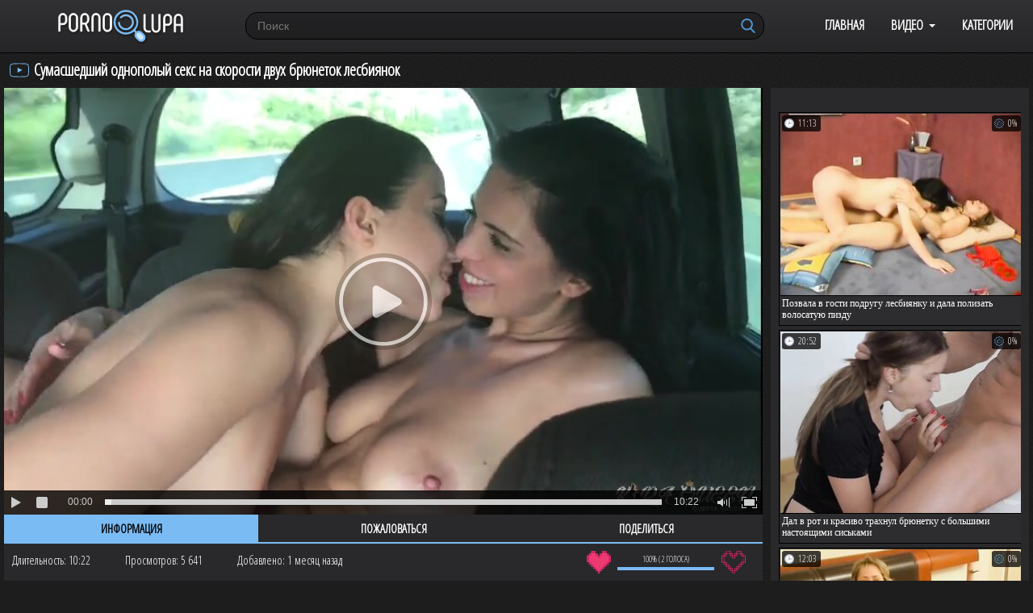

--- FILE ---
content_type: text/html; charset=utf-8
request_url: https://www.pornolupa.info/videos/3692/sumasshedshiy-odnopolyy-seks-na-skorosti-dvuh-bryunetok-lesbiyanok/
body_size: 8342
content:
<!DOCTYPE html>
<html lang="ru">
<head>
	<title>Сумасшедший однополый секс на скорости двух брюнеток лесбиянок</title>
	<meta http-equiv="Content-Type" content="text/html; charset=utf-8"/>
	<meta name="description" content="Зрелая брюнетка лесбиянка пригласила свою молодую распутную подружку покататься на машине с личным водителем. Несясь по трассе на большой скорости, зрелая сексуальная женщина очень сильно завелась и предложила приятельнице заняться на заднем сиденье сумасшедшим однополым сексом. Не обращая внимание на проезжающие мимо тачки, две охуительные телки стали жарко целоваться и ласкать друг дружке большие буфера, а потом потерлись кисками и сумели испытать незабываемый оргазм."/>
	<meta name="keywords" content="Мамки, Лесбиянки, Большие сиськи, в машине, две брюнетки, мамки, красивая милфа, сексуальная милфа, брюнетки лесбиянки, сексуальные лесбиянки, большие дойки, красивые брюнетки, красавицы"/>
	<meta name="viewport" content="width=device-width, initial-scale=1">
        <meta name="yandex-verification" content="2b7b315dbb469793" />
        <meta name="yandex-verification" content="e31b41898d4881ba" />
	<link href="https://fonts.googleapis.com/css?family=Open+Sans+Condensed:300" rel="stylesheet">
	<link href="https://www.pornolupa.info/styles/pornosite.css?v=5.2" rel="stylesheet" type="text/css"/>
	<link href="https://www.pornolupa.info/styles/jquery.fancybox-white.css?v=5.2" rel="stylesheet" type="text/css"/>



<link rel="shortcut icon" href="https://www.pornolupa.info/favicon.ico" type="image/x-icon">


<link rel="apple-touch-icon" sizes="180x180" href="https://www.pornolupa.info/favicon/apple-touch-icon.png">
<link rel="icon" type="image/png" sizes="32x32" href="https://www.pornolupa.info/favicon/favicon-32x32.png">
<link rel="icon" type="image/png" sizes="16x16" href="https://www.pornolupa.info/favicon/favicon-16x16.png">
<link rel="manifest" href="https://www.pornolupa.info/favicon/site.webmanifest">
<link rel="mask-icon" href="https://www.pornolupa.info/favicon/safari-pinned-tab.svg" color="#5bbad5">
<link rel="shortcut icon" href="https://www.pornolupa.info/favicon/favicon.ico">
<meta name="msapplication-TileColor" content="#da532c">
<meta name="msapplication-config" content="https://www.pornolupa.info/favicon/browserconfig.xml">
<meta name="theme-color" content="#4711d7">



	<script>
		var pageContext = {
									videoId: '3692',						loginUrl: 'https://www.pornolupa.info/login-required/'
		};
	</script>

				<link href="https://www.pornolupa.info/videos/3692/sumasshedshiy-odnopolyy-seks-na-skorosti-dvuh-bryunetok-lesbiyanok/" rel="canonical"/>
	
			<meta property="og:title" content="Сумасшедший однополый секс на скорости двух брюнеток лесбиянок"/>
				<meta property="og:image" content="https://www.pornolupa.info/contents/videos_screenshots/3000/3692/preview.jpg"/>
				<meta property="og:description" content="Зрелая брюнетка лесбиянка пригласила свою молодую распутную подружку покататься на машине с личным водителем. Несясь по трассе на большой скорости, зрелая сексуальная женщина очень сильно завелась и предложила приятельнице заняться на заднем сиденье сумасшедшим однополым сексом. Не обращая внимание на проезжающие мимо тачки, две охуительные телки стали жарко целоваться и ласкать друг дружке большие буфера, а потом потерлись кисками и сумели испытать незабываемый оргазм."/>
	


</head>
<body>



<header>
<div class="container">
	<div class="header">
		<div class="logo">
			<a href="https://www.pornolupa.info/"></a>
		</div>
	
	<nav>
		<div class="navigation">
			<button class="button">
				<span class="icon">
					<span class="ico-bar"></span>
					<span class="ico-bar"></span>
					<span class="ico-bar"></span>
				</span>
			</button>
						<ul class="primary">
				<li >
					<a href="https://www.pornolupa.info/" id="item1">Главная</a>
				</li>
				<li class="drop">
					<a href="https://www.pornolupa.info/latest-updates/" id="item2">Видео</a>
				<ul>
				<li >
					<a href="https://www.pornolupa.info/latest-updates/" id="item2">Новые</a>
				</li>
				<li >
					<a href="https://www.pornolupa.info/top-rated/" id="item3">Топовые</a>
				</li>
				<li >
					<a href="https://www.pornolupa.info/most-popular/" id="item4">Популярные</a>
				</li>
				</ul>
				</li>
									<li >
						<a href="https://www.pornolupa.info/categories/" id="item6">Категории</a>
					</li>


																


			</ul>
		</div>
	</nav>
		<div class="search">
			<form id="search_form" action="https://www.pornolupa.info/search/" method="get" data-url="https://www.pornolupa.info/search/%QUERY%/">
				<span class="search-button">Искать</span>
				<div class="search-text"><input type="text" name="q" placeholder="Поиск" value=""/></div>
			</form>
		</div>
	</div>
</header>
<div class="container">

<div class="content">
		
<div class="headline">
	<h1>Сумасшедший однополый секс на скорости двух брюнеток лесбиянок</h1>
</div>
<div class="block-video">
<div class="table sidebar_related">
<div class="related-videos" id="list_videos_sidebar_related_videos">

		
<div class="box">
	<div class="list-videos">
		<div class="margin-fix" id="list_videos_sidebar_related_videos_items">
																		<div class="item  ">
						<a href="https://www.pornolupa.info/videos/12261/pozvala-v-gosti-podrugu-lesbiyanku-i-dala-polizat-volosatuyu-pizdu/" title="Позвала в гости подругу лесбиянку и дала полизать волосатую пизду" >
							<div class="img">
																	<img class="thumb lazy-load" src="[data-uri]" data-original="https://www.pornolupa.info/contents/videos_screenshots/12000/12261/280x210/1.jpg" alt="Позвала в гости подругу лесбиянку и дала полизать волосатую пизду" data-cnt="1"   width="280" height="210"/>
																																									<div class="wrap">
								<div class="duration">11:13</div>

																								<div class="rating">
									0%
								</div>
							</div>

							</div>
							<strong class="title">
																	Позвала в гости подругу лесбиянку и дала полизать волосатую пизду
															</strong>
							
													</a>
											</div>
									<div class="item  ">
						<a href="https://www.pornolupa.info/videos/12247/dal-v-rot-i-krasivo-trahnul-bryunetku-s-bolshimi-nastoyashchimi-siskami/" title="Дал в рот и красиво трахнул брюнетку с большими настоящими сиськами" >
							<div class="img">
																	<img class="thumb lazy-load" src="[data-uri]" data-original="https://www.pornolupa.info/contents/videos_screenshots/12000/12247/280x210/1.jpg" alt="Дал в рот и красиво трахнул брюнетку с большими настоящими сиськами" data-cnt="1"   width="280" height="210"/>
																																									<div class="wrap">
								<div class="duration">20:52</div>

																								<div class="rating">
									0%
								</div>
							</div>

							</div>
							<strong class="title">
																	Дал в рот и красиво трахнул брюнетку с большими настоящими сиськами
															</strong>
							
													</a>
											</div>
									<div class="item  ">
						<a href="https://www.pornolupa.info/videos/12246/sluchayno-zastala-podrugu-za-drochkoy-i-srazu-kinulas-ey-na-pomoshch/" title="Случайно застала подругу за дрочкой и сразу кинулась ей на помощь" >
							<div class="img">
																	<img class="thumb lazy-load" src="[data-uri]" data-original="https://www.pornolupa.info/contents/videos_screenshots/12000/12246/280x210/1.jpg" alt="Случайно застала подругу за дрочкой и сразу кинулась ей на помощь" data-cnt="1"   width="280" height="210"/>
																																									<div class="wrap">
								<div class="duration">12:03</div>

																								<div class="rating">
									0%
								</div>
							</div>

							</div>
							<strong class="title">
																	Случайно застала подругу за дрочкой и сразу кинулась ей на помощь
															</strong>
							
													</a>
											</div>
									<div class="item  ">
						<a href="https://www.pornolupa.info/videos/12242/v-bolnice-ginekolog-osmatrivaet-moloduyu-tolstushku-s-pyshnymi-formami/" title="В больнице гинеколог осматривает молодую толстушку с пышными формами" >
							<div class="img">
																	<img class="thumb lazy-load" src="[data-uri]" data-original="https://www.pornolupa.info/contents/videos_screenshots/12000/12242/280x210/1.jpg" alt="В больнице гинеколог осматривает молодую толстушку с пышными формами" data-cnt="1"   width="280" height="210"/>
																																									<div class="wrap">
								<div class="duration">22:51</div>

																								<div class="rating">
									0%
								</div>
							</div>

							</div>
							<strong class="title">
																	В больнице гинеколог осматривает молодую толстушку с пышными формами
															</strong>
							
													</a>
											</div>
									<div class="item  ">
						<a href="https://www.pornolupa.info/videos/12237/russkaya-kukolka-pokazala-krupnym-planom-bolshie-naturalnye-siski/" title="Русская куколка показала крупным планом большие натуральные сиськи" >
							<div class="img">
																	<img class="thumb lazy-load" src="[data-uri]" data-original="https://www.pornolupa.info/contents/videos_screenshots/12000/12237/280x210/1.jpg" alt="Русская куколка показала крупным планом большие натуральные сиськи" data-cnt="1"   width="280" height="210"/>
																																									<div class="wrap">
								<div class="duration">7:08</div>

																								<div class="rating">
									0%
								</div>
							</div>

							</div>
							<strong class="title">
																	Русская куколка показала крупным планом большие натуральные сиськи
															</strong>
							
													</a>
											</div>
												</div>
	</div>
</div></div>
</div>
	<div class="video-holder">
		<div class="player">
			<div class="player-holder">
															<div class="player-wrap" style="width: 100%; height: 0; padding-bottom: 56.206088992974%">
							<div id="kt_player"></div>
						</div>
						<script type="text/javascript" src="https://www.pornolupa.info/player/kt_player.js?v=5.5.0"></script>
						<script type="text/javascript">
							/* <![CDATA[ */
															function getEmbed(width, height) {
									if (width && height) {
										return '<iframe width="' + width + '" height="' + height + '" src="https://www.pornolupa.info/embed/3692" frameborder="0" allowfullscreen webkitallowfullscreen mozallowfullscreen oallowfullscreen msallowfullscreen></iframe>';
									}
									return '<iframe width="854" height="480" src="https://www.pornolupa.info/embed/3692" frameborder="0" allowfullscreen webkitallowfullscreen mozallowfullscreen oallowfullscreen msallowfullscreen></iframe>';
								}
							
							var flashvars = {
																	video_id: '3692', 																	video_categories: 'Мамки, Лесбиянки, Большие сиськи', 																	video_tags: 'в машине, две брюнетки, мамки, красивая милфа, сексуальная милфа, брюнетки лесбиянки, сексуальные лесбиянки, большие дойки, красивые брюнетки, красавицы', 																	license_code: '$621634520508810', 																	rnd: '1769092077', 																	video_url: 'function/0/https://www.pornolupa.info/get_file/1/1cf58fa2a7b6c32ae27b83ac12e097e76c6ac27abe/3000/3692/3692.mp4/', 																	postfix: '.mp4', 																	preview_url: 'https://www.pornolupa.info/contents/videos_screenshots/3000/3692/preview.jpg', 																	preview_url1: 'https://www.pornolupa.info/contents/videos_screenshots/3000/3692/preview.mp4.jpg', 																	preview_height1: '480', 																	skin: 'dark.css', 																	logo_position: '0,0', 																	logo_anchor: 'topleft', 																	hide_controlbar: '1', 																	hide_style: 'fade', 																	preload: 'metadata', 																	volume: '1', 																	player_width: '882', 																	player_height: '495.73770491803', 																	embed: '1'															};
														kt_player('kt_player', 'https://www.pornolupa.info/player/kt_player.swf?v=5.5.0', '100%', '100%', flashvars);
							/* ]]> */
						</script>
												</div>
		</div>
					
				<div class="video-info">

			<div class="info-holder">
				
<div class="tabs-menu">
						<ul>
							<li><a href="#tab_video_info" class="toggle-button">Информация</a></li>
															<li><a href="#tab_report_rrror" class="toggle-button">Пожаловаться</a></li>
																					<li><a href="#tab_share" class="toggle-button">Поделиться</a></li>
													</ul>
					</div>

				<div id="tab_video_info" class="tab-content">
					<div class="block-details">
<div class="info-buttons">
					<div class="rating-container">
													<a href="#like" class="rate-like" title="Мне нравится" data-video-id="3692" data-vote="5">Мне нравится</a>
							<a href="#dislike" class="rate-dislike" title="Мне не нравится" data-video-id="3692" data-vote="0">Мне не нравится</a>
												<div class="rating">
														
														
							<span class="voters" data-success="Спасибо!" data-error="IP уже голосовал">100% (2 голоса)</span>
							<span class="scale-holder"><span class="scale" style="width:100%;" data-rating="5.0000" data-votes="2"></span></span>
						</div>
					</div>
										<div class="item_info">
								<span>Длительность: <em>10:22</em></span>
								<span>Просмотров: <em>5 641</em></span>
								<span>Добавлено: <em>1 месяц назад</em></span>
															</div>

				</div>

												<div class="info">
							
															<div class="item">
									Описание:
									<em>Зрелая брюнетка лесбиянка пригласила свою молодую распутную подружку покататься на машине с личным водителем. Несясь по трассе на большой скорости, зрелая сексуальная женщина очень сильно завелась и предложила приятельнице заняться на заднем сиденье сумасшедшим однополым сексом. Не обращая внимание на проезжающие мимо тачки, две охуительные телки стали жарко целоваться и ласкать друг дружке большие буфера, а потом потерлись кисками и сумели испытать незабываемый оргазм.</em>
								</div>
																													<div class="item">
									Категории:
																			<a href="https://www.pornolupa.info/categories/mamki/">Мамки</a>
																			<a href="https://www.pornolupa.info/categories/lesbiyanki/">Лесбиянки</a>
																			<a href="https://www.pornolupa.info/categories/bolshie-siski/">Большие сиськи</a>
																	</div>
																						<div class="item">
									Тэги:
																			<a href="https://www.pornolupa.info/tags/v-mashine/">в машине</a>
																			<a href="https://www.pornolupa.info/tags/dve-bryunetki/">две брюнетки</a>
																			<a href="https://www.pornolupa.info/tags/mamki/">мамки</a>
																			<a href="https://www.pornolupa.info/tags/krasivaya-milfa/">красивая милфа</a>
																			<a href="https://www.pornolupa.info/tags/seksualnaya-milfa/">сексуальная милфа</a>
																			<a href="https://www.pornolupa.info/tags/bryunetki-lesbiyanki/">брюнетки лесбиянки</a>
																			<a href="https://www.pornolupa.info/tags/seksualnye-lesbiyanki/">сексуальные лесбиянки</a>
																			<a href="https://www.pornolupa.info/tags/bolshie-doyki/">большие дойки</a>
																			<a href="https://www.pornolupa.info/tags/krasivye-bryunetki/">красивые брюнетки</a>
																			<a href="https://www.pornolupa.info/tags/krasavicy/">красавицы</a>
																	</div>
																																				<div class="item">
									Скачать:
																													<a href="https://www.pornolupa.info/get_file/1/7a67c15e30ab3878b22afcf1ce2e297a12b6dc47ef/3000/3692/3692.mp4/?download=true&download_filename=sumasshedshiy-odnopolyy-seks-na-skorosti-dvuh-bryunetok-lesbiyanok.mp4" data-attach-session="PHPSESSID">MP4, 88.96 Mb</a>
																	</div>
													</div>

	
<div class="block-comments" data-block-id="video_comments_video_comments">
	<form method="post">
		
					<div class="success hidden">
				Спасибо! Ваш комментарий отправлен на проверку.
			</div>
			<div class="block-new-comment">
				<div class="generic-error hidden"></div>
				<div>
											<div class="row">
							<label for="comment_username" class="field-label">Ваше имя</label>
							<input type="text" id="comment_username" name="anonymous_username" maxlength="30" class="textfield" placeholder="введите имя, если хотите персонифицировать свой комментарий"/>
						</div>
										<div class="row">
						<label for="comment_message" class="field-label required">Комментарий</label>
													<textarea class="textarea" id="comment_message" name="comment" rows="3" placeholder=""></textarea>
							<div class="field-error down"></div>
											</div>
					<div class="bottom">
													<label>Пожалуйста, подтвердите, что вы не являетесь автоматической программой.</label>
							<div class="captcha-control">
								<div class="image">
									<img src="https://www.pornolupa.info/captcha/comments/?rand=1769035188" alt="Картинка защиты"/>
									<label for="comment_code" class="field-label required">Код защиты</label>
									<input type="text" id="comment_code" class="textfield" name="code" autocomplete="off">
									<div class="field-error up"></div>
								</div>
								<input type="hidden" name="action" value="add_comment"/>
								<input type="hidden" name="video_id" value="3692">
								<input type="submit" class="submit" value="Отправить">
							</div>
											</div>
				</div>
			</div>
			</form>

	<div class="list-comments hidden">
	<div id="video_comments_video_comments">
		<div class="margin-fix" id="video_comments_video_comments_items">
					</div>

									</div>
</div></div>



					</div>
				</div>
									<div id="tab_report_rrror" class="tab-content hidden">
						<div class="block-flagging">
							<form method="post">
								<div class="generic-error hidden"></div>
								<div class="success hidden">Спасибо! Мы благодарны за вашу помощь.</div>
								<div class="block-radios">
									<div class="button-group">
										<label class="field-label">Пожаловаться на видео</label>
																					<div class="row">
												<input type="radio" id="flag_inappropriate_video" name="flag_id" value="flag_inappropriate_video" class="radio" >
												<label for="flag_inappropriate_video">Неподходящее</label>
											</div>
																					<div class="row">
												<input type="radio" id="flag_error_video" name="flag_id" value="flag_error_video" class="radio" >
												<label for="flag_error_video">Ошибка (нет изображения или звука)</label>
											</div>
																					<div class="row">
												<input type="radio" id="flag_copyrighted_video" name="flag_id" value="flag_copyrighted_video" class="radio" >
												<label for="flag_copyrighted_video">Нарушение авторского права</label>
											</div>
																					<div class="row">
												<input type="radio" id="flag_other_video" name="flag_id" value="flag_other_video" class="radio" checked>
												<label for="flag_other_video">Другое</label>
											</div>
																				<input type="hidden" name="action" value="flag"/>
										<input type="hidden" name="video_id" value="3692">
										<input type="submit" class="submit" value="Отправить">
									</div>
								</div>
								<div class="block-textarea">
									<label for="flag_message" class="field-label">Причина (необязательно)</label>
									<textarea id="flag_message" name="flag_message" rows="3" class="textarea" placeholder=""></textarea>
								</div>
							</form>
						</div>
					</div>
												<div id="tab_share" class="tab-content hidden">
					<div class="block-share">
						<form>
							<div class="row">
								<label for="share_link" class="field-label">Ссылка на это видео</label>
								<div class="block-bookmarks">
																			<!-- AddThis Button BEGIN -->
										<div class="addthis_toolbox addthis_default_style addthis_32x32_style">
											<a class="addthis_button_preferred_1"></a>
											<a class="addthis_button_preferred_2"></a>
											<a class="addthis_button_preferred_3"></a>
											<a class="addthis_button_preferred_4"></a>
											<a class="addthis_button_compact"></a>
										</div>
										<script type="text/javascript">
											var addthis_config = {
												ui_language:''
											}
										</script>
										<script type="text/javascript" src="//s7.addthis.com/js/250/addthis_widget.js" defer></script>
										<!-- AddThis Button END -->
																	</div>
								<input type="text" id="share_link" class="textfield middle" value="https://www.pornolupa.info/videos/3692/sumasshedshiy-odnopolyy-seks-na-skorosti-dvuh-bryunetok-lesbiyanok/" readonly>
							</div>
							<div class="row">
								<label for="share_bb_code" class="field-label">BB код</label>
								<input type="text" id="share_bb_code" class="textfield" value="[url=https://www.pornolupa.info/videos/3692/sumasshedshiy-odnopolyy-seks-na-skorosti-dvuh-bryunetok-lesbiyanok/]Сумасшедший однополый секс на скорости двух брюнеток лесбиянок[/url]" readonly>
							</div>
															<div class="row">
									<label for="share_embed_code" class="field-label">Embed код</label>
									<input type="text" id="share_embed_code" class="textfield embed-code" value="" readonly>
								</div>
																	<div class="row">
										<label class="field-label">Размер embed</label>
										<div class="block-size">
																						<a class="embed-button" href="#embed_400x225" data-embed-size="400x225">400x225</a>
																						<a class="embed-button" href="#embed_480x270" data-embed-size="480x270">480x270</a>
																						<a class="embed-button" href="#embed_640x360" data-embed-size="640x360">640x360</a>
																						<a class="embed-button" href="#embed_960x540" data-embed-size="960x540">960x540</a>
											<a class="embed-button embed-button-custom" href="#embed_custom" data-embed-size="854x480">Свой: <span class="embed-code-custom-width-label">854</span>x<span class="embed-code-custom-height-label">480</span></a>
											<div class="custom-size">
												<label for="share_embed_code_width" class="field-label">Размер embed</label>
												<input type="text" id="share_embed_code_width" value="854" class="textfield embed-code-custom-width">
												<label for="share_embed_code_height">x</label>
												<input type="text" id="share_embed_code_height" value="480" class="textfield embed-code-custom-height">
											</div>
										</div>
									</div>
																					</form>
					</div>
				</div>
							</div>
		</div>
	</div>
</div>

	<div class="related-videos" id="list_videos_related_videos">
	<ul class="list-sort" id="list_videos_related_videos_filter_list">
					<li><span>Похожие видео</span></li>
		
		
			</ul>
		
<div class="box">
	<div class="list-videos">
		<div class="margin-fix" id="list_videos_related_videos_items">
																		<div class="item  ">
						<a href="https://www.pornolupa.info/videos/15357/gruppovoy-perepih-dvuh-pacanov-i-zreloy-tolstushki-s-bolshimi-siskami/" title="Групповой перепих двух пацанов и зрелой толстушки с большими сиськами" >
							<div class="img">
																	<img class="thumb lazy-load" src="[data-uri]" data-original="https://www.pornolupa.info/contents/videos_screenshots/15000/15357/280x210/1.jpg" alt="Групповой перепих двух пацанов и зрелой толстушки с большими сиськами" data-cnt="1"   width="280" height="210"/>
																																									<div class="wrap">
								<div class="duration">15:07</div>

																								<div class="rating">
									61%
								</div>
							</div>

							</div>
							<strong class="title">
																	Групповой перепих двух пацанов и зрелой толстушки с большими сиськами
															</strong>
							
													</a>
											</div>
									<div class="item  ">
						<a href="https://www.pornolupa.info/videos/3520/prostyvshuyu-devushku-doktorsha-lesbiyanka-vylechila-odnopolym-seksom/" title="Простывшую девушку докторша лесбиянка вылечила однополым сексом" >
							<div class="img">
																	<img class="thumb lazy-load" src="[data-uri]" data-original="https://www.pornolupa.info/contents/videos_screenshots/3000/3520/280x210/1.jpg" alt="Простывшую девушку докторша лесбиянка вылечила однополым сексом" data-cnt="1"   width="280" height="210"/>
																																									<div class="wrap">
								<div class="duration">22:59</div>

																								<div class="rating">
									89%
								</div>
							</div>

							</div>
							<strong class="title">
																	Простывшую девушку докторша лесбиянка вылечила однополым сексом
															</strong>
							
													</a>
											</div>
									<div class="item  ">
						<a href="https://www.pornolupa.info/videos/11228/na-divane-dve-molodenkie-lesbiyanki-odnovremenno-drochat-kiski/" title="На диване две молоденькие лесбиянки одновременно дрочат киски" >
							<div class="img">
																	<img class="thumb lazy-load" src="[data-uri]" data-original="https://www.pornolupa.info/contents/videos_screenshots/11000/11228/280x210/1.jpg" alt="На диване две молоденькие лесбиянки одновременно дрочат киски" data-cnt="1"   width="280" height="210"/>
																																									<div class="wrap">
								<div class="duration">7:51</div>

																								<div class="rating">
									80%
								</div>
							</div>

							</div>
							<strong class="title">
																	На диване две молоденькие лесбиянки одновременно дрочат киски
															</strong>
							
													</a>
											</div>
									<div class="item  ">
						<a href="https://www.pornolupa.info/videos/15675/muj-s-jenoy-snimayut-video-i-supruga-poziruet-pered-kameroy/" title="Муж с женой снимают видео и супруга позирует перед камерой" >
							<div class="img">
																	<img class="thumb lazy-load" src="[data-uri]" data-original="https://www.pornolupa.info/contents/videos_screenshots/15000/15675/280x210/1.jpg" alt="Муж с женой снимают видео и супруга позирует перед камерой" data-cnt="1"   width="280" height="210"/>
																																									<div class="wrap">
								<div class="duration">1:38</div>

																								<div class="rating">
									81%
								</div>
							</div>

							</div>
							<strong class="title">
																	Муж с женой снимают видео и супруга позирует перед камерой
															</strong>
							
													</a>
											</div>
									<div class="item  ">
						<a href="https://www.pornolupa.info/videos/5114/domashniy-minet-ot-pervogo-lica-snyatyy-na-kameru-krupnym-plavnom/" title="Домашний минет от первого лица, снятый на камеру крупным плавном" >
							<div class="img">
																	<img class="thumb lazy-load" src="[data-uri]" data-original="https://www.pornolupa.info/contents/videos_screenshots/5000/5114/280x210/1.jpg" alt="Домашний минет от первого лица, снятый на камеру крупным плавном" data-cnt="1"   width="280" height="210"/>
																																									<div class="wrap">
								<div class="duration">8:05</div>

																								<div class="rating">
									66%
								</div>
							</div>

							</div>
							<strong class="title">
																	Домашний минет от первого лица, снятый на камеру крупным плавном
															</strong>
							
													</a>
											</div>
									<div class="item  ">
						<a href="https://www.pornolupa.info/videos/7353/mamasha-v-kolgotkah-nasajivaetsya-vaginoy-na-bolshoy-polovoy-chlen/" title="Мамаша в колготках насаживается вагиной на большой половой член" >
							<div class="img">
																	<img class="thumb lazy-load" src="[data-uri]" data-original="https://www.pornolupa.info/contents/videos_screenshots/7000/7353/280x210/1.jpg" alt="Мамаша в колготках насаживается вагиной на большой половой член" data-cnt="1"   width="280" height="210"/>
																																									<div class="wrap">
								<div class="duration">13:56</div>

																								<div class="rating">
									50%
								</div>
							</div>

							</div>
							<strong class="title">
																	Мамаша в колготках насаживается вагиной на большой половой член
															</strong>
							
													</a>
											</div>
									<div class="item  ">
						<a href="https://www.pornolupa.info/videos/5272/naglaya-lesbi-pokazala-podruge-strapon-i-trahnula-ee-na-divane/" title="Наглая лесби показала подруге страпон и трахнула ее на диване" >
							<div class="img">
																	<img class="thumb lazy-load" src="[data-uri]" data-original="https://www.pornolupa.info/contents/videos_screenshots/5000/5272/280x210/1.jpg" alt="Наглая лесби показала подруге страпон и трахнула ее на диване" data-cnt="1"   width="280" height="210"/>
																																									<div class="wrap">
								<div class="duration">11:56</div>

																								<div class="rating">
									100%
								</div>
							</div>

							</div>
							<strong class="title">
																	Наглая лесби показала подруге страпон и трахнула ее на диване
															</strong>
							
													</a>
											</div>
									<div class="item  ">
						<a href="https://www.pornolupa.info/videos/3653/naglaya-lesbiyanka-soblaznila-na-seks-appetitnuyu-stroynuyu-jenshchinu/" title="Наглая лесбиянка соблазнила на секс аппетитную стройную женщину" >
							<div class="img">
																	<img class="thumb lazy-load" src="[data-uri]" data-original="https://www.pornolupa.info/contents/videos_screenshots/3000/3653/280x210/1.jpg" alt="Наглая лесбиянка соблазнила на секс аппетитную стройную женщину" data-cnt="1"   width="280" height="210"/>
																																									<div class="wrap">
								<div class="duration">15:39</div>

																								<div class="rating">
									100%
								</div>
							</div>

							</div>
							<strong class="title">
																	Наглая лесбиянка соблазнила на секс аппетитную стройную женщину
															</strong>
							
													</a>
											</div>
									<div class="item  ">
						<a href="https://www.pornolupa.info/videos/9056/v-priemnoy-direktora-zrelaya-golodnaya-blondinka-soblaznila-posetitelya/" title="В приемной директора зрелая голодная блондинка соблазнила посетителя" >
							<div class="img">
																	<img class="thumb lazy-load" src="[data-uri]" data-original="https://www.pornolupa.info/contents/videos_screenshots/9000/9056/280x210/1.jpg" alt="В приемной директора зрелая голодная блондинка соблазнила посетителя" data-cnt="1"   width="280" height="210"/>
																																									<div class="wrap">
								<div class="duration">11:35</div>

																								<div class="rating">
									87%
								</div>
							</div>

							</div>
							<strong class="title">
																	В приемной директора зрелая голодная блондинка соблазнила посетителя
															</strong>
							
													</a>
											</div>
									<div class="item  ">
						<a href="https://www.pornolupa.info/videos/15385/vzroslaya-pyanaya-mamka-ustroila-gruppovuhu-s-molodoy-parochkoy/" title="Взрослая пьяная мамка устроила групповуху с молодой парочкой" >
							<div class="img">
																	<img class="thumb lazy-load" src="[data-uri]" data-original="https://www.pornolupa.info/contents/videos_screenshots/15000/15385/280x210/1.jpg" alt="Взрослая пьяная мамка устроила групповуху с молодой парочкой" data-cnt="1"   width="280" height="210"/>
																																									<div class="wrap">
								<div class="duration">15:07</div>

																								<div class="rating">
									100%
								</div>
							</div>

							</div>
							<strong class="title">
																	Взрослая пьяная мамка устроила групповуху с молодой парочкой
															</strong>
							
													</a>
											</div>
												</div>
	</div>
</div>
																							<div class="load-more" id="list_videos_related_videos_pagination">
			<a href="#true" data-action="ajax" data-container-id="list_videos_related_videos_pagination" data-block-id="list_videos_related_videos" data-append-items-to="list_videos_related_videos_items" data-max-queries="83" data-parameters="sort_by:pseudo_rand;from2:2;ipp:10">Показать еще...</a>
		</div>
	</div>
</div>

	<div class="footer-margin">
					<div class="content">
				
                                
			</div>
			</div>
</div>
<div class="footer">
	<div class="footer-wrap">
		<div class="txt">
			<p>
			Находясь на сайте <a href="https://www.pornolupa.info/">PornoLupa</a> вы подтверждаете, что вам исполнилось 18 лет и пребывание на сайте не является нарушением законодательства. <br>
			Всем моделям в видео роликах больше 18 лет, они являются постановочными и взяты из открытых интернет источников.
			</p>
		</div>

		<ul class="nav">
			<li><a href="https://www.pornolupa.info/">Главная</a></li>
			<li><a data-href="https://www.pornolupa.info/invite/" data-fancybox="ajax">Рассказать другу</a></li>
			<li><a data-href="https://www.pornolupa.info/feedback/" data-fancybox="ajax">Обратная связь</a></li>
							<li><a href="https://www.pornolupa.info/terms/">Правила</a></li>
									
			<li><a href="https://www.pornolupa.info/dmca/">Информация для родителей</a></li>
			<li><a href="https://www.pornolupa.info/sitemap.xml" title="Карта Сайта">Карта Сайта</a></li>
		</ul>
				<div class="txt">
			© 2026 PornoLupa 18+ Все права защищены. Воспроизведение в любой форме запрещено. 
		</div> 
	</div>
	</div>

	<script src="https://www.pornolupa.info/js/main.min.js?v=5.2"></script>
	<script>
		$.blockUI.defaults.overlayCSS = {};
	</script>

<!--LiveInternet counter--><a href="https://www.liveinternet.ru/click"
target="_blank"><img id="licnt68B5" width="1" height="1" style="border:0" 
title="LiveInternet"
src="[data-uri]"
alt=""/></a><script>(function(d,s){d.getElementById("licnt68B5").src=
"https://counter.yadro.ru/hit?t41.5;r"+escape(d.referrer)+
((typeof(s)=="undefined")?"":";s"+s.width+"*"+s.height+"*"+
(s.colorDepth?s.colorDepth:s.pixelDepth))+";u"+escape(d.URL)+
";h"+escape(d.title.substring(0,150))+";"+Math.random()})
(document,screen)</script><!--/LiveInternet-->



<script type="application/javascript">
    var ad_idzone = "5565458",
    ad_popup_fallback = false,
    ad_popup_force = false,
    ad_chrome_enabled = true,
    ad_new_tab = false,
    ad_frequency_period = 30,
    ad_frequency_count = 1,
    ad_trigger_method = 3,
    ad_trigger_delay = 0,
    ad_capping_enabled = true; 
</script>
<script type="application/javascript" src="https://a.pemsrv.com/popunder1000.js"></script>







</body>
</html>